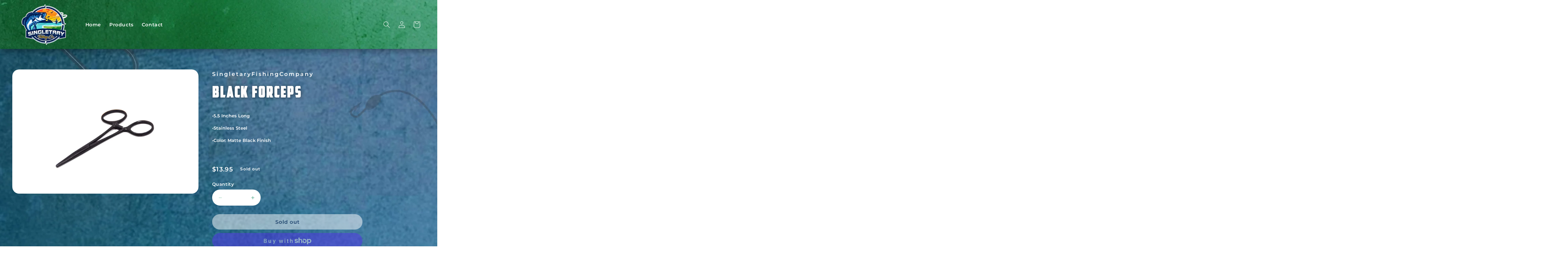

--- FILE ---
content_type: text/css
request_url: https://singletaryfishingco.com/cdn/shop/t/5/assets/sfc.css?v=72796949878250029711690916618
body_size: 2692
content:
/** Shopify CDN: Minification failed

Line 30:20 Expected identifier but found "!"
Line 540:19 Expected identifier but found "!"
Line 696:0 Expected "}" to go with "{"

**/
/*Hero shop button*/
#shopify-section-template--18698284630311__7274999b-4ff7-4e6e-bbee-352489008d82 .button{
  transition-duration: 0.4s;
  filter: drop-shadow(2px 2px 3px rgba(0,0,0,0.7));
  color:white !important;
  height: 30px !important;
  width: 200px !important;
  font-size: 20px;
/*   font-weight: bold; */
  border: none !important;
  box-shadow: none !important;
  border-color: transparent !important;
  background-color: transparent !important;
  background-image: url(/cdn/shop/files/Button_bg.png?v=1682423651);
  background-repeat: no-repeat;
  background-size: cover !important;
  background-position: center;
  margin-top: -24rem !important;
}

/* Remove box shadow from Hero shop button */
#shopify-section-template--18698284630311__7274999b-4ff7-4e6e-bbee-352489008d82 .button::after{
  box-shadow: none; !important;
}

/* On hover Hero shop button  */
#shopify-section-template--18698284630311__7274999b-4ff7-4e6e-bbee-352489008d82 .button:hover{
  background-image: url(/cdn/shop/files/Button_bg_green.png?v=1682626841);
}

/*  Image With Text Section Button (Why Us?)  */
#ImageWithText--template--18698284630311__3246be98-d902-45f5-8a6d-7b52c48d6815 .button{
  transition-duration: 0.4s;
  filter: drop-shadow(2px 2px 3px rgba(0,0,0,0.7));
  color:white !important;
  height: 30px !important;
  width: 200px !important; 
  border: none !important;
  box-shadow: none !important;
  border-color: transparent !important;
  background-color: transparent !important;
  background-image: url(/cdn/shop/files/Button_bg.png?v=1682423651);
  background-position: centre;
  background-repeat: no-repeat;
  background-size: cover !important;
  background-position: center;
}

/* Remove box shadow from Why Us? button */
#ImageWithText--template--18698284630311__3246be98-d902-45f5-8a6d-7b52c48d6815 .button::after{
  box-shadow: none !important;
}

/* On hover Why Us? Learn More button  */
#ImageWithText--template--18698284630311__3246be98-d902-45f5-8a6d-7b52c48d6815 .button:hover{
  background-image: url(/cdn/shop/files/Button_bg_green.png?v=1682626841);
}

/* Remove white border from Why Us? field (text) */
#ImageWithText--template--18698284630311__3246be98-d902-45f5-8a6d-7b52c48d6815{
  background-color: transparent;
}
/* Remove white border from Why Us? field (image) */
.image-with-text__media.image-with-text__media--adapt.gradient.color-background-1.global-media-settings.media{
  background-color: transparent !important;
}

/*  Image With Text Section Button (Vet-owned)  */
#ImageWithText--template--18698284630311__b8a00330-00aa-4ece-990c-6ae3dd98eeb6 .button{
  transition-duration: 0.4s;
  filter: drop-shadow(2px 2px 3px rgba(0,0,0,0.7));
  color:white !important;
  height: 30px !important;
  width: 200px !important; 
  border: none !important;
  box-shadow: none !important;
  border-color: transparent !important;
  background-color: transparent !important;
  background-image: url(/cdn/shop/files/Button_bg.png?v=1682423651);
  background-position: centre;
  background-repeat: no-repeat;
  background-size: cover !important;
  background-position: center;
}

/* Remove box shadow from Vet-owned? button */
#ImageWithText--template--18698284630311__b8a00330-00aa-4ece-990c-6ae3dd98eeb6 .button::after{
  box-shadow: none !important;
}

/* On hover Vet-owned Learn More button  */
#ImageWithText--template--18698284630311__b8a00330-00aa-4ece-990c-6ae3dd98eeb6 .button:hover{
  background-image: url(/cdn/shop/files/Button_bg_green.png?v=1682626841);
}

/* Remove white border from Vet-owned field (text) */
#ImageWithText--template--18698284630311__b8a00330-00aa-4ece-990c-6ae3dd98eeb6{
  background-color: transparent;
}
/* Remove white border from Vet-owned field (image) */
.image-with-text__media.image-with-text__media--adapt.gradient.color-background-1.global-media-settings.media{
  background-color: transparent !important;
}

/* Footer Z-index */
/* #shopify-section-sections--18698285809959__footer footer {
    margin-top: -210px;
    position: relative;
    z-index: 100;
} */

/* Most popular product heading  */
.collection__title .title:not(:only-child) {
  color: #ffffff;
/*   text-decoration-line: underline;
  text-decoration-style: wavy;
  text-decoration-thickness: 4px; */
  text-align: center;
  text-shadow: 1px 1px 10px rgba(0, 0, 0, 0.5);
  letter-spacing: 3px;
}

/* Most popular product body text  */
.collection__title {
  text-align: center; 
  color: #ffffff;
}

/* Most popular products description bottom padding */
.rte > p:last-child {
  margin-bottom: 60px !important;
}

/* Mobile view (Adjust bg image y position) Why us? section */
@media (max-width: 747px){
#shopify-section-template--18698284630311__3246be98-d902-45f5-8a6d-7b52c48d6815 .image-with-text{
  background-position-y: 0px !important;
  }
}

/* Mobile view (Adjust bg image y position) Vet owned section */
@media (max-width: 747px){
#shopify-section-template--18698284630311__b8a00330-00aa-4ece-990c-6ae3dd98eeb6 .image-with-text{
  background-position-y: 0px !important;
  }
}


/* Entire website bg image  */
body {
  background-color: transparent !important;
  background-image: url(/cdn/shop/files/Blue_bg.png?v=1682432839) !important;
  background-repeat: no-repeat;
  background-size: fill !important;
  background-attachment: scroll !important;
  overflow-x: hidden !important;
}
html {
  overflow-x: hidden !important;
  background-color: transparent !important;
}

/* Remove website bg image from product pages */
body.template-product {
  background-image: none !important;
  color: #eb9b6a !important;
/* background-image: url({{ 'background.png' | asset_img_url: 'original' }});
background-position: center;
background-repeat: no-repeat;
background-size: cover; */
     }
       

/* Product amount */
.quantity__button:not(:focus-visible):not(.focused), .quantity__input:not(:focus-visible):not(.focused) {
  color: #0e1b4d;
}

/* Increase and decrease icon */
.quantity__button {
  color: #2b956d  !important;
}

/* Variants text color */
.product-form__input.input[type=radio]:disabled+label, .product-form__input input[type=radio].disabled+label {
  color: #eb9b6a !important;
  text-shadow: none !important;
}
.product-form__input input[type=radio]:checked+label {
  color: #eb9b6a !important;
}
.product-form__input input[type=radio]:disabled+label, .product-form__input input[type=radio].disabled+label {
  color: #eb9b6a !important;
  text-shadow: none !important;
}
.product-form_label{
  color: red !important;
}
#variant-radios-template--18698285121831__main {
  background-color: darkgreen;
  filter: drop-shadow(2px 2px 3px rgba(0,0,0,0.7));
  border-radius: 5px;
  padding: 20px;
}

/* Sold out */
.badge.price__badge-sold-out {
  color: white !important;
}

/* Add to cart button  */
#ProductSubmitButton-template--18698285121831__main {
  color: white !important;
  background-color: #fe7000 !important;
  filter: drop-shadow(2px 2px 3px rgba(0,0,0,0.7));
}

/* Product details  */
.product__info-wrapper.grid__item {
/*   text-shadow: 1px 1px 10px rgba(0, 0, 0, 0.5); */
  letter-spacing: 3px !important;
}

/* Product title */
.product__title {
  text-shadow: 1px 1px 10px rgba(0, 0, 0, 0.5);
  letter-spacing: 3px !important;
}

/* Product description */
.product__description.rte.quick-add-hidden {
  font-size: 13px !important;
  letter-spacing: 0px !important;
  line-break: 3px;
}

/* Buy or Paypal button */
.kqsiVA9Jf8LJAbxw8Bau.h7OYsWHrW5495r9beh2n.jjzYeefyWpPZLH9pIgyw.beR_IRWWHmzzPFJUoa9p.size--large {
  filter: drop-shadow(2px 2px 3px rgba(0,0,0,0.7));
}

/* More payment options */
.shopify-payment-button__more-options.BUz42FHpSPncCPJ4Pr_f {
  text-shadow: 1px 1px 10px rgba(0, 0, 0, 0.5);
}

/* Share button  */
.share-button__button{
  color: white !important;
  filter: drop-shadow(2px 2px 3px rgba(0,0,0,0.7));
}

/* Mobile view all button  */
.title-wrapper-with-link a {
  color: white;
  text-shadow: 1px 1px 10px rgba(0, 0, 0, 0.5);
}

/* Availability options Product page  */
#Facet-1-template--18698284695847__product-grid {
  color: #0e1b4d !important;
}

/* Price options Product page  */
#Facet-2-template--18698284695847__product-grid {
  color: #0e1b4d !important;
}

/* Availability options Search page  */
#Facet-1-template--18698285187367__main.parent-display.facets__display {
  color: #0e1b4d !important;
}

/* Price options Search page  */
#Facet-2-template--18698285187367__main.facets__display {
  color: #0e1b4d !important;
}

/* Refresh link */
.facets__reset.link.underlined-link {
   color: #0e1b4d !important;
}

/* Active facets (Availability & Price range) */
.active-facets__button-inner.button.button--tertiary {
  color: white !important;
  text-shadow: 1px 1px 10px rgba(0, 0, 0, 0.5);
}

/* Active facets (Remove all) */
.active-facets__button-remove.underlined-link {
  color: white !important;
  text-shadow: 1px 1px 10px rgba(0, 0, 0, 0.5);
}

/* Buy now button */
.shopify-payment-button__button.shopify-payment-button__button--unbranded.BUz42FHpSPncCPJ4Pr_f.jjzYeefyWpPZLH9pIgyw.RWJ0IfBjxIhflh4AIrUw {
  color: white !important;
  filter: drop-shadow(2px 2px 3px rgba(0,0,0,0.7));
}

/* Headbar sidebar menu */
.menu-drawer__navigation, .header {
  background-color: #0f6e9e !important;
}

/* Search bar color */
.search__input.field__input {
  background-color: #0f6e9e !important;
  filter: drop-shadow(2px 2px 3px rgba(0,0,0,0.7));
}

/* Search Results Heading  */
h1.h2.center {
  font-size: 50px;
  color: white !important;
  text-shadow: 1px 1px 10px rgba(0, 0, 0, 0.5);
  letter-spacing: 2px;
}

/* Predictive search bg */
.predictive-search__item--term {
  background-color: #0f6e9e !important;
  border: none !important;
  box-shadow: none !important;
  border-color: transparent !important;
/*   color: #000000 !important; */
  font-family: montserrat !important;
  letter-spacing: 0px;
  text-shadow: none !important;
}

/* Product card vendor name size!  */
.caption-with-letter-spacing {
  font-size: 1.4rem;
  color: #0e1b4d !important;
}

/* Search result (Page location)  */
#predictive-search-products {
  color: #0f6e9e !important;
  font-size: 2rem;
}

/* Search result (product name)  */
.predictive-search__item-heading.h5{
  font-size: 2rem;
  color: #0f6e9e !important;
  letter-spacing: 1px;
  text-shadow: none !important;
}

/* Header drop shadow  */
.header {
  filter: drop-shadow(0px 5px 10px rgba(0,0,0,0.4));
}

/* Hero drop shadow  */
#Banner-template--18698284630311__7274999b-4ff7-4e6e-bbee-352489008d82 {
/*   display: none !important; */
  filter: drop-shadow(0px 5px 10px rgba(0,0,0,0.7));
}

/* Most popular products drop shadow  */
#shopify-section-template--18698284630311__featured-collection-0.shopify-section.section {
  filter: drop-shadow(0px -10px 10px rgba(0,0,0,0.7));
}

/* Collections drop shadow */ 
#shopify-section-template--18698284630311__285254b9-43ae-43bd-9f1f-86c668bdeaad {
  filter: drop-shadow(0px -10px 10px rgba(0,0,0,0.6));
}

/* Hide sales badge */
.card__badge.top { 
  display: none !important; 
}

/* Change Product(item) page sales tag */
.badge.price__badge-sale.color-accent-1 {
  color: white !important;
  background-color: #fe7000 !important;
  filter: drop-shadow(2px 2px 3px rgba(0,0,0,0.7)) !important;
  border: none !important;
  border-radius: 15px !important;
}

/* Product card drop shadow */
.card {
  filter: drop-shadow(0px 0px 10px rgba(0,0,0,0.7)) !important;
}

/* Add to cart button click effect */
.button--secondary:after {
  filter: drop-shadow(2px 2px 3px rgba(0,0,0,0.7)) !important;
}

/* Error Message Header  */
.form-status.caption-large.text-body {
  font-size: 20px;
  letter-spacing: 3px;
  text-shadow: 1px 1px 10px rgba(0, 0, 0, 0.5);
}

/* Error Message Header  */
.form-status.form-status-list.form__message {
  font-size: 20px;
  letter-spacing: 3px;
  text-shadow: 1px 1px 10px rgba(0, 0, 0, 0.5);
}

/* *field is invalid  */
.form-status-list.caption-large {
  color: white !important;
}
.link {
  color: white;
/*   text-shadow: 1px 1px 10px rgba(0, 0, 0, 0.5) !important; */
}

/* Contact form button */
#shopify-section-template--18698284892455__form .button {
  transition-duration: 0.4s;
  filter: drop-shadow(2px 2px 3px rgba(0,0,0,0.7));
  color: white !important;
  height: 30px !important;
  width: 200px !important;
  font-size: 20px;
  border: none !important;
  box-shadow: none !important;
  border-color: transparent !important;
  background-color: transparent !important;
  background-image: url(/cdn/shop/files/Button_bg.png?v=1682423651);
  background-repeat: no-repeat;
  background-size: cover !important;
  background-position: center;
}

/* Contact form text color */
#shopify-section-template--18698284892455__form .field__input {
  color:  #373734 !important;
}

/* Remove box shadow from Contact form button */
#shopify-section-template--18698284892455__form .button::after{
  box-shadow: none !important;
}

/* On hover Contact form button  */
#shopify-section-template--18698284892455__form .button:hover {
  background-image: url(/cdn/shop/files/Button_bg_green.png?v=1682626841);
}

/* ReCaptcha button */
.shopify-challenge__button.btn {
  color: white !important;
  background-color: #FE7000;
  filter: drop-shadow(2px 2px 3px rgba(0,0,0,0.7));
  position: absolute !important;
}

/*  Transparent footer logo */
.footer-block__image-wrapper {
  margin-top: 260px !important;
  overflow: hidden !important;
  background-color: transparent !important; 
}

/* Remove footer logo for mobile  */
@media (max-width: 1020px){
.footer-block__image-wrapper {
  display: none !important;
  }
body, html {
    overflow-x: hidden !important;
}
}

/* Footer menu position */
.footer-block.grid__item.footer-block--menu {
/*   margin-right: 400px !important; */
  margin-top: 260px;
}

/* Footer menu heading */
.footer-block__heading.inline-richtext {
  font-size: 24px !important;
  color: #eb9b6a !important;
  margin-bottom: 1rem !important;
}

/* Footer Newsletter  */
.footer-block__newsletter {
   margin-top: 10px !important;
}
.field__label {
  font-size: 12px !important;
}

/* Footer Bottom  */
.footer__content-bottom {
  border-top: solid .1rem rgba(var(--color-foreground),.08);
  padding-top: 3rem;
}

/* Footer Copyright */
.footer__copyright.caption {
   margin-top: -17rem;
}

/* Footer menu text */
.link.link--text.list-menu__item.list-menu__item--link {
  font-size: 12px !important;
  line-height: 80%;
  margin-top: 0 !important;
  text-align: center !important
}

/* Cart product card drop shadow */
.cart-drawer__collection {
  .card {
    filter: drop-shadow(0px 0px 3px rgba(0,0,0,0.2)) !important;
/*     box-shadow: none !important; */
    border-color: #0f6e9e !important;
}
  .card__heading {
    color: #0f6e9e !important;
  }
}

/*  Cart Log in link*/
.cart__login-paragraph a {
   color: #FE7000; !important;
}

/* Cart page checkout buuton  */
#shopify-section-template--18698284532007__cart-footer .button {
  filter: drop-shadow(2px 2px 3px rgba(0,0,0,0.7));
}

/* Cart note */
.cart__note .text-area {
   color: green !important;
}

/* Cart count bubble */
.cart-count-bubble {
  background-color: #FE7000 !important;
  color: white !important;
}

/* Mobile Log in drawer  */
.menu-drawer__utility-links {
  background-color: #FE7000 !important;
  color: white !important;
}

/* Mobile Bg Image  */
@media (max-width: 1020px){
body {
/*   background-color: transparent !important;
  background-image: url(/cdn/shop/files/Blue_bg.png?v=1682432839) !important;
  background-repeat: no-repeat; */
  background-size: fill !important;
  background-attachment: scroll !important;
  overflow-x: hidden !important;
}
}

/* DUNNO! */
#shopify-section-template--18698284368167__main {
/*   display: none !important; */
  max-width: 200% !important;
}

/* Chat dummy  */
.shopify-chat-dummy {
  background-color: #FE7000 !important;
  color: #FE7000 !important;
}

/* Mobile Adjust footer  */
@media screen and (max-width: 1020px){
.footer-block.grid__item.footer-block--menu {
    width: 100% !important;
    margin-top: -33px !important;
    padding-top: 10px !important;
}
.footer-block{
    padding-top: 200px !important;
}
.footer-block__newsletter {
    margin-left: -76rem !important;
    margin-right: auto;
     margin-top: -2rem !important;
}
.footer__newsletter {
/*     margin-left: 40px !important; */
    margin-top: 1rem !important;
}
.footer__column--info {
    margin-top: 7px !important;
}
.footer__copyright.caption {
    margin-top: -8.7rem !important;
}
}

/* @media screen and (min-width: 748px) and (max-width: 1020x) {
.footer-block.grid__item.footer-block--menu {
    width: 100% !important;
    margin-top: -33px !important;
    padding-top: 10px !important;
}
.footer-block{
    padding-top: 200px !important;
}
.footer-block__newsletter {
    margin-left: 0rem !important;
    margin-right: auto;
     margin-top: -2rem !important;
}
.footer__newsletter {
    margin-left: 40px !important;
    margin-top: 1rem !important;
}
.footer__column--info {
    margin-top: 7px !important;
}
.footer__copyright.caption {
    margin-top: -8.7rem !important;
}
} */





/* Page width for blog section */
#shopify-section-template--18698284368167__main {
.page-width.page-width--narrow {
    max-width: 100rem;
    padding: 0;
}
}

/* Page width for blog section (Mobile) */
@media screen and (max-width: 747px) {
  #shopify-section-template--18698284368167__main {
.page-width.page-width--narrow {
    max-width: 34rem;
    padding: 0;
}
}  
}

/* Article list padding  */
.section-template--18698284466471__main-padding {
      margin-right: 450px;
}
@media screen and (max-width: 747px) {
.section-template--18698284466471__main-padding {
      margin-right: 0px;
}
}

/* Collections height */
#shopify-section-template--18698284630311__285254b9-43ae-43bd-9f1f-86c668bdeaad {
    height: 810px !important;
}

/* Adjust Why us spacing ( Mobile ) */
@media screen and (max-width: 747px) {
 #ImageWithText--template--18698284630311__3246be98-d902-45f5-8a6d-7b52c48d6815 {
    margin-top: -50px !important;
}

/* Why us description width */
.collection__description.body.rte.p {
      max-width: 400px !important;
/*   display: none !important; */
}

  
#shopify-payment-terms-cover {
  background-color: red !important:
}



--- FILE ---
content_type: text/css
request_url: https://singletaryfishingco.com/cdn/shop/t/5/assets/section-related-products.css?v=84489302358046222751690916618
body_size: -665
content:
.related-products {
  display: block;
}

.related-products__heading {
  margin: 0 0 3rem;
  color: white !important;
  text-shadow: 1px 1px 10px rgba(0, 0, 0, 0.5);
}

.related-products {
  color: #0e1b4d !important;
  background-color: transparent !important;
}
